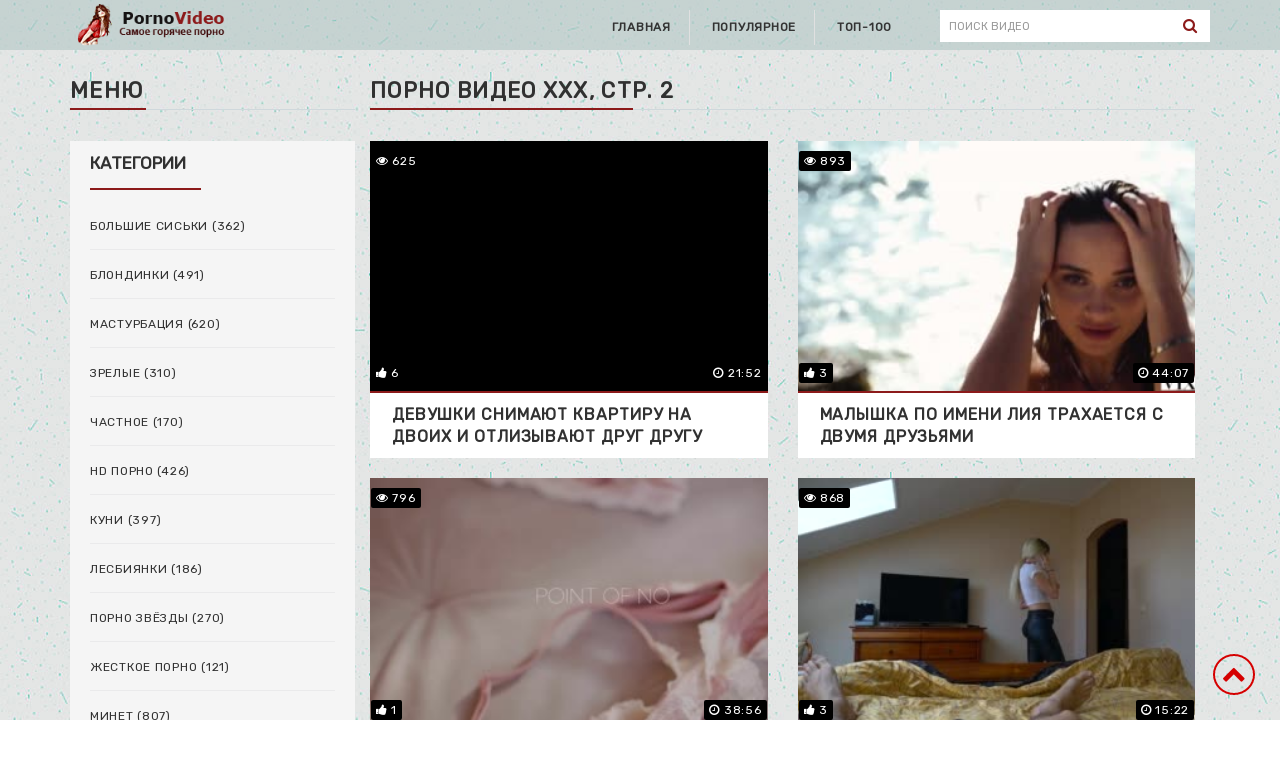

--- FILE ---
content_type: text/html; charset=UTF-8;
request_url: https://pornovideoxxx.info/page=2/
body_size: 6348
content:
<!DOCTYPE html>
<html lang="ru" prefix="og: http://ogp.me/ns#
              video: http://ogp.me/ns/video#
              ya: http://webmaster.yandex.ru/vocabularies/">

<head>
    <meta charset="utf-8">
    <meta http-equiv="X-UA-Compatible" content="IE=edge">
    <meta name="viewport" content="width=device-width, initial-scale=1">
    <title>Порно видео ХХХ, смотреть ролики бесплатно в HD - страница 2</title>
    <meta name="description" content="Самое качественное порно во всем РУНЕТЕ ждет вас на страницах нашего гигантского порно-портала. Более 70 категорий, бесплатный доступ, а так же HD качество всех порно роликов в купе с ежедневным обновлением превратят ваши рутинный день в лучшие дни года! На странице - 2">
    <meta name="keywords" content="порно, порно видео, порно онлайн, порно ролики, на странице - 2">     <!-- Yandex.Metrika counter -->
<script type="text/javascript" >
   (function(m,e,t,r,i,k,a){m[i]=m[i]||function(){(m[i].a=m[i].a||[]).push(arguments)};
   m[i].l=1*new Date();k=e.createElement(t),a=e.getElementsByTagName(t)[0],k.async=1,k.src=r,a.parentNode.insertBefore(k,a)})
   (window, document, "script", "https://mc.yandex.ru/metrika/tag.js", "ym");

   ym(60841528, "init", {
        clickmap:true,
        trackLinks:true,
        accurateTrackBounce:true,
        webvisor:true
   });
</script>
<noscript><div><img src="https://mc.yandex.ru/watch/60841528" style="position:absolute; left:-9999px;" alt="" /></div></noscript>
<!-- /Yandex.Metrika counter -->
<meta name="yandex-verification" content="e28a888d8e98a575" />
<meta name="yandex-verification" content="1998e25aac6b37c3" />
<meta name="google-site-verification" content="lG-5C2ge6Ds3nSK2ODeuGtA8PoBm2W9VVgOYUBIi53M" />
    <link rel="apple-touch-icon" sizes="57x57" href="/site12/favicons/apple-icon-57x57.png">
    <link rel="apple-touch-icon" sizes="60x60" href="/site12/favicons/apple-icon-60x60.png">
    <link rel="apple-touch-icon" sizes="72x72" href="/site12/favicons/apple-icon-72x72.png">
    <link rel="apple-touch-icon" sizes="76x76" href="/site12/favicons/apple-icon-76x76.png">
    <link rel="apple-touch-icon" sizes="114x114" href="/site12/favicons/apple-icon-114x114.png">
    <link rel="apple-touch-icon" sizes="120x120" href="/site12/favicons/apple-icon-120x120.png">
    <link rel="apple-touch-icon" sizes="144x144" href="/site12/favicons/apple-icon-144x144.png">
    <link rel="apple-touch-icon" sizes="152x152" href="/site12/favicons/apple-icon-152x152.png">
    <link rel="apple-touch-icon" sizes="180x180" href="/site12/favicons/apple-icon-180x180.png">
    <link rel="icon" type="image/png" sizes="192x192" href="/site12/favicons/android-icon-192x192.png">
    <link rel="icon" type="image/png" sizes="32x32" href="/site12/favicons/favicon-32x32.png">
    <link rel="icon" type="image/png" sizes="96x96" href="/site12/favicons/favicon-96x96.png">
    <link rel="icon" type="image/png" sizes="16x16" href="/site12/favicons/favicon-16x16.png">
    <link rel="manifest" href="/site12/favicons/manifest.json">
    <meta name="msapplication-TileColor" content="#ffffff">
    <meta name="msapplication-TileImage" content="/ms-icon-144x144.png">
    <meta name="theme-color" content="#ffffff">
    <link href="/site12/css/style.css?v=0833" rel="stylesheet">
    <link href="https://fonts.googleapis.com/css?family=Rubik" rel="stylesheet">
    <link href="https://maxcdn.bootstrapcdn.com/font-awesome/4.7.0/css/font-awesome.min.css" rel="stylesheet">
    <link rel="canonical" href="https://pornovideoxxx.info/"/>
</head>

<body>
    <div class="container-fluid">
        <div class="row">
            <header class="header">
                <div class="container">
                    <div class="header__logo hidden-xs hidden-sm">
                        <a href="/" class="link">
                            <img src="/site12/img/logo-4.jpg" alt="logotype">
                        </a>
                    </div>
                    <form class="header__search" action="/">
                        <input type="text" placeholder="ПОИСК ВИДЕО" name="q" value="">
                        <button type="submit"><i class="fa fa-search" aria-hidden="true"></i></button>
                    </form>
                    <nav class="header__nav">
                        <ul class="header__menu">
                            <li class="header__menu-item"><a href="/" class="link">главная</a></li>
                            <li class="header__menu-item"><a href="/popular/" class="link">популярное</a></li>
                            <li class="header__menu-item"><a href="/best/" class="link">топ-100</a></li>
                        </ul>
                        <div class="header__nav_button hidden-sm hidden-md hidden-lg">
                            <div class="menu-button">
                                <div class="top"></div>
                                <div class="mid"></div>
                                <div class="bot"></div>
                            </div>
                        </div>
                    </nav>
                                    </div>
            </header>
            <div class="container">
                <aside class="aside col-xs-12 col-md-3">
                    <div class="row">
                        <div class="aside__title hidden-xs hidden-sm">
                            <div>меню</div>
                            <span></span><span></span>
                        </div>
                        <div class="aside__categories">
                            <div class="aside__categories__title title">
                                <div>категории</div>
                                <span></span><span></span>
                                <div class="aside__categories_close hidden-md hidden-lg"></div>
                            </div>
                            <ul>
                                                                <li class="aside__categories__category">
                                    <a href="/bolshie-siski/" class="link">
                            Большие сиськи (<span>362</span>)
                        </a>
                                </li>
                                                                <li class="aside__categories__category">
                                    <a href="/blondinki/" class="link">
                            Блондинки (<span>491</span>)
                        </a>
                                </li>
                                                                <li class="aside__categories__category">
                                    <a href="/masturbaciya/" class="link">
                            Мастурбация (<span>620</span>)
                        </a>
                                </li>
                                                                <li class="aside__categories__category">
                                    <a href="/zrelye/" class="link">
                            Зрелые (<span>310</span>)
                        </a>
                                </li>
                                                                <li class="aside__categories__category">
                                    <a href="/chastnoe/" class="link">
                            Частное (<span>170</span>)
                        </a>
                                </li>
                                                                <li class="aside__categories__category">
                                    <a href="/hd-porno/" class="link">
                            HD порно (<span>426</span>)
                        </a>
                                </li>
                                                                <li class="aside__categories__category">
                                    <a href="/kuni/" class="link">
                            Куни (<span>397</span>)
                        </a>
                                </li>
                                                                <li class="aside__categories__category">
                                    <a href="/lesbiyanki/" class="link">
                            Лесбиянки (<span>186</span>)
                        </a>
                                </li>
                                                                <li class="aside__categories__category">
                                    <a href="/porno-zvezdy/" class="link">
                            Порно звёзды (<span>270</span>)
                        </a>
                                </li>
                                                                <li class="aside__categories__category">
                                    <a href="/jestkoe-porno/" class="link">
                            Жесткое порно (<span>121</span>)
                        </a>
                                </li>
                                                                <li class="aside__categories__category">
                                    <a href="/minet/" class="link">
                            Минет (<span>807</span>)
                        </a>
                                </li>
                                                                <li class="aside__categories__category">
                                    <a href="/molodenkie/" class="link">
                            Молоденькие (<span>388</span>)
                        </a>
                                </li>
                                                                <li class="aside__categories__category">
                                    <a href="/ryjie/" class="link">
                            Рыжие (<span>81</span>)
                        </a>
                                </li>
                                                                <li class="aside__categories__category">
                                    <a href="/bryunetki/" class="link">
                            Брюнетки (<span>660</span>)
                        </a>
                                </li>
                                                                <li class="aside__categories__category">
                                    <a href="/anal/" class="link">
                            Анал (<span>279</span>)
                        </a>
                                </li>
                                                                <li class="aside__categories__category">
                                    <a href="/sperma/" class="link">
                            Сперма (<span>800</span>)
                        </a>
                                </li>
                                                                <li class="aside__categories__category">
                                    <a href="/lyubitelskoe-porno/" class="link">
                            Любительское порно (<span>205</span>)
                        </a>
                                </li>
                                                                <li class="aside__categories__category">
                                    <a href="/spyashchie/" class="link">
                            Спящие (<span>17</span>)
                        </a>
                                </li>
                                                                <li class="aside__categories__category">
                                    <a href="/kasting/" class="link">
                            Кастинг (<span>67</span>)
                        </a>
                                </li>
                                                                <li class="aside__categories__category">
                                    <a href="/bolshoy-chlen/" class="link">
                            Большой член (<span>216</span>)
                        </a>
                                </li>
                                                                <li class="aside__categories__category">
                                    <a href="/na-ulice/" class="link">
                            На улице (<span>32</span>)
                        </a>
                                </li>
                                                                <li class="aside__categories__category">
                                    <a href="/chulki/" class="link">
                            Чулки (<span>240</span>)
                        </a>
                                </li>
                                                                <li class="aside__categories__category">
                                    <a href="/latinki/" class="link">
                            Латинки (<span>56</span>)
                        </a>
                                </li>
                                                                <li class="aside__categories__category">
                                    <a href="/aziatki/" class="link">
                            Азиатки (<span>90</span>)
                        </a>
                                </li>
                                                                <li class="aside__categories__category">
                                    <a href="/hudye/" class="link">
                            Худые (<span>149</span>)
                        </a>
                                </li>
                                                                <li class="aside__categories__category">
                                    <a href="/tolstye/" class="link">
                            Толстые (<span>72</span>)
                        </a>
                                </li>
                                                                <li class="aside__categories__category">
                                    <a href="/studenty/" class="link">
                            Студенты (<span>321</span>)
                        </a>
                                </li>
                                                                <li class="aside__categories__category">
                                    <a href="/negry/" class="link">
                            Негры (<span>62</span>)
                        </a>
                                </li>
                                                                <li class="aside__categories__category">
                                    <a href="/massaj/" class="link">
                            Массаж (<span>42</span>)
                        </a>
                                </li>
                                                                <li class="aside__categories__category">
                                    <a href="/mamy/" class="link">
                            Мамы (<span>69</span>)
                        </a>
                                </li>
                                                                <li class="aside__categories__category">
                                    <a href="/russkoe-porno/" class="link">
                            Русское порно (<span>49</span>)
                        </a>
                                </li>
                                                                <li class="aside__categories__category">
                                    <a href="/dvoynoe-proniknovenie/" class="link">
                            Двойное проникновение (<span>113</span>)
                        </a>
                                </li>
                                                                <li class="aside__categories__category">
                                    <a href="/orgii/" class="link">
                            Оргии (<span>45</span>)
                        </a>
                                </li>
                                                                <li class="aside__categories__category">
                                    <a href="/molodye/" class="link">
                            Молодые (<span>972</span>)
                        </a>
                                </li>
                                                                <li class="aside__categories__category">
                                    <a href="/nemeckoe-porno/" class="link">
                            Немецкое порно (<span>8</span>)
                        </a>
                                </li>
                                                                <li class="aside__categories__category">
                                    <a href="/yaponki/" class="link">
                            Японки (<span>33</span>)
                        </a>
                                </li>
                                                                <li class="aside__categories__category">
                                    <a href="/retro-porno/" class="link">
                            Ретро порно (<span>25</span>)
                        </a>
                                </li>
                                                                <li class="aside__categories__category">
                                    <a href="/pervyy-raz/" class="link">
                            Первый раз (<span>5</span>)
                        </a>
                                </li>
                                                                <li class="aside__categories__category">
                                    <a href="/bdsm/" class="link">
                            БДСМ (<span>57</span>)
                        </a>
                                </li>
                                                                <li class="aside__categories__category">
                                    <a href="/gruppovoe-porno/" class="link">
                            Групповое порно (<span>248</span>)
                        </a>
                                </li>
                                                                <li class="aside__categories__category">
                                    <a href="/volosatye/" class="link">
                            Волосатые (<span>136</span>)
                        </a>
                                </li>
                                                                <li class="aside__categories__category">
                                    <a href="/starushki/" class="link">
                            Старушки (<span>8</span>)
                        </a>
                                </li>
                                                                <li class="aside__categories__category">
                                    <a href="/skvirt/" class="link">
                            Сквирт (<span>62</span>)
                        </a>
                                </li>
                                                                <li class="aside__categories__category">
                                    <a href="/iznasilovanie/" class="link">
                            Изнасилование (<span>31</span>)
                        </a>
                                </li>
                                                                <li class="aside__categories__category">
                                    <a href="/svingery/" class="link">
                            Свингеры (<span>9</span>)
                        </a>
                                </li>
                                                                <li class="aside__categories__category">
                                    <a href="/francuzskoe-porno/" class="link">
                            Французское порно (<span>8</span>)
                        </a>
                                </li>
                                                                <li class="aside__categories__category">
                                    <a href="/pyanye/" class="link">
                            Пьяные (<span>11</span>)
                        </a>
                                </li>
                                                                <li class="aside__categories__category">
                                    <a href="/znamenitosti/" class="link">
                            Знаменитости (<span>117</span>)
                        </a>
                                </li>
                                                                <li class="aside__categories__category">
                                    <a href="/skrytaya-kamera/" class="link">
                            Скрытая камера (<span>31</span>)
                        </a>
                                </li>
                                                                <li class="aside__categories__category">
                                    <a href="/domashnee-porno/" class="link">
                            Домашнее порно (<span>129</span>)
                        </a>
                                </li>
                                                                <li class="aside__categories__category">
                                    <a href="/incest/" class="link">
                            Инцест (<span>82</span>)
                        </a>
                                </li>
                                                                <li class="aside__categories__category">
                                    <a href="/negrityanki/" class="link">
                            Негритянки (<span>35</span>)
                        </a>
                                </li>
                                                                <li class="aside__categories__category">
                                    <a href="/vebkamery/" class="link">
                            Вебкамеры (<span>55</span>)
                        </a>
                                </li>
                                                                <li class="aside__categories__category">
                                    <a href="/krupnym-planom/" class="link">
                            Крупным планом (<span>407</span>)
                        </a>
                                </li>
                                                                <li class="aside__categories__category">
                                    <a href="/orgazm/" class="link">
                            Оргазм (<span>167</span>)
                        </a>
                                </li>
                                                                <li class="aside__categories__category">
                                    <a href="/v-mashine/" class="link">
                            В машине (<span>24</span>)
                        </a>
                                </li>
                                                                <li class="aside__categories__category">
                                    <a href="/konchayut-vnutr/" class="link">
                            Кончают внутрь (<span>118</span>)
                        </a>
                                </li>
                                                                <li class="aside__categories__category">
                                    <a href="/horoshee-kachestvo/" class="link">
                            Хорошее качество (<span>216</span>)
                        </a>
                                </li>
                                                                <li class="aside__categories__category">
                                    <a href="/molodye-i-starye/" class="link">
                            Молодые и старые (<span>38</span>)
                        </a>
                                </li>
                                                                <li class="aside__categories__category">
                                    <a href="/podrugi/" class="link">
                            Подруги (<span>288</span>)
                        </a>
                                </li>
                                                                <li class="aside__categories__category">
                                    <a href="/kukold/" class="link">
                            Куколд (<span>30</span>)
                        </a>
                                </li>
                                                                <li class="aside__categories__category">
                                    <a href="/aktrisy/" class="link">
                            Актрисы (<span>175</span>)
                        </a>
                                </li>
                                                                <li class="aside__categories__category">
                                    <a href="/bolshaya-jopa/" class="link">
                            Большая жопа (<span>81</span>)
                        </a>
                                </li>
                                                                <li class="aside__categories__category">
                                    <a href="/dominirovanie/" class="link">
                            Доминирование (<span>110</span>)
                        </a>
                                </li>
                                                                <li class="aside__categories__category">
                                    <a href="/drochka/" class="link">
                            Дрочка (<span>562</span>)
                        </a>
                                </li>
                                                                <li class="aside__categories__category">
                                    <a href="/igrushki/" class="link">
                            Игрушки (<span>316</span>)
                        </a>
                                </li>
                                                                <li class="aside__categories__category">
                                    <a href="/vuayerizm/" class="link">
                            Вуайеризм (<span>30</span>)
                        </a>
                                </li>
                                                                <li class="aside__categories__category">
                                    <a href="/nijnee-bele/" class="link">
                            Нижнее белье (<span>483</span>)
                        </a>
                                </li>
                                                                <li class="aside__categories__category">
                                    <a href="/krasotki/" class="link">
                            Красотки (<span>557</span>)
                        </a>
                                </li>
                                                            </ul>
                        </div>
                                            </div>
                </aside>

<main class="main col-xs-12 col-md-9">
    <div class="main__title">
        <h1>Порно видео ХХХ, стр. 2</h1>
        <span></span><span></span>
    </div>
        <div class="row">
        <div class="main__video-wrap col-xs-6 col-sm-6">
    <div class="main__video">
        <a href="/devushki-snimayut-kvartiru-na-dvoih-i-otlizyvayut-drug-drugu/" title="Девушки снимают квартиру на двоих и отлизывают друг другу" class="link">
            <div class="main__video-img clip-preview">
                <img src="/small/232/2320576.mp4.jpg" alt="Девушки снимают квартиру на двоих и отлизывают друг другу" id="imgform182916" data-clip="2320576">
                <span></span>
            </div>
            <div class="main__video_block-view">
                <i class="fa fa-eye"></i>
                625
            </div>
            <div class="main__video_block-likes">
                <i class="fa fa-thumbs-up"></i> 6
            </div>
            <div class="main__video_block-time">
                <i class="fa fa-clock-o"></i> 21:52
            </div>
            <div class="main__video-text">
                <p>Девушки снимают квартиру на двоих и отлизывают друг другу</p>
            </div>
        </a>
    </div>
</div>
<div class="main__video-wrap col-xs-6 col-sm-6">
    <div class="main__video">
        <a href="/malyshka-po-imeni-liya-trahaetsya-s-dvumya-druzyami/" title="Малышка по имени Лия трахается с двумя друзьями" class="link">
            <div class="main__video-img clip-preview">
                <img src="/small/232/2320579.mp4.jpg" alt="Малышка по имени Лия трахается с двумя друзьями" id="imgform182917" data-clip="2320579">
                <span></span>
            </div>
            <div class="main__video_block-view">
                <i class="fa fa-eye"></i>
                893
            </div>
            <div class="main__video_block-likes">
                <i class="fa fa-thumbs-up"></i> 3
            </div>
            <div class="main__video_block-time">
                <i class="fa fa-clock-o"></i> 44:07
            </div>
            <div class="main__video-text">
                <p>Малышка по имени Лия трахается с двумя друзьями</p>
            </div>
        </a>
    </div>
</div>
<div class="main__video-wrap col-xs-6 col-sm-6">
    <div class="main__video">
        <a href="/paren-smachno-ottrahal-dvuh-nejnyh-podrujek/" title="Парень смачно оттрахал двух нежных подружек" class="link">
            <div class="main__video-img clip-preview">
                <img src="/small/232/2320580.mp4.jpg" alt="Парень смачно оттрахал двух нежных подружек" id="imgform182920" data-clip="2320580">
                <span></span>
            </div>
            <div class="main__video_block-view">
                <i class="fa fa-eye"></i>
                796
            </div>
            <div class="main__video_block-likes">
                <i class="fa fa-thumbs-up"></i> 1
            </div>
            <div class="main__video_block-time">
                <i class="fa fa-clock-o"></i> 38:56
            </div>
            <div class="main__video-text">
                <p>Парень смачно оттрахал двух нежных подружек</p>
            </div>
        </a>
    </div>
</div>
<div class="main__video-wrap col-xs-6 col-sm-6">
    <div class="main__video">
        <a href="/goryachaya-blondinka-reshila-snyat-stress-minetom/" title="Горячая блондинка решила снять стресс минетом " class="link">
            <div class="main__video-img clip-preview">
                <img src="/small/232/2320581.mp4.jpg" alt="Горячая блондинка решила снять стресс минетом " id="imgform182922" data-clip="2320581">
                <span></span>
            </div>
            <div class="main__video_block-view">
                <i class="fa fa-eye"></i>
                868
            </div>
            <div class="main__video_block-likes">
                <i class="fa fa-thumbs-up"></i> 3
            </div>
            <div class="main__video_block-time">
                <i class="fa fa-clock-o"></i> 15:22
            </div>
            <div class="main__video-text">
                <p>Горячая блондинка решила снять стресс минетом </p>
            </div>
        </a>
    </div>
</div>
<div class="main__video-wrap col-xs-6 col-sm-6">
    <div class="main__video">
        <a href="/v-uzkuyu-kisku-stroynoy-devushki-vhodit-bolshoy-chlen/" title="В узкую киску стройной девушки входит большой член" class="link">
            <div class="main__video-img clip-preview">
                <img src="/small/231/2311104.mp4.jpg" alt="В узкую киску стройной девушки входит большой член" id="imgform182784" data-clip="2311104">
                <span></span>
            </div>
            <div class="main__video_block-view">
                <i class="fa fa-eye"></i>
                1257
            </div>
            <div class="main__video_block-likes">
                <i class="fa fa-thumbs-up"></i> 3
            </div>
            <div class="main__video_block-time">
                <i class="fa fa-clock-o"></i> 00:05:25
            </div>
            <div class="main__video-text">
                <p>В узкую киску стройной девушки входит большой член</p>
            </div>
        </a>
    </div>
</div>
<div class="main__video-wrap col-xs-6 col-sm-6">
    <div class="main__video">
        <a href="/ryjevolosaya-bestiya-masturbiruet-i-burno-skvirtuet/" title="Рыжеволосая бестия мастурбирует и бурно сквиртует" class="link">
            <div class="main__video-img clip-preview">
                <img src="/small/231/2311103.mp4.jpg" alt="Рыжеволосая бестия мастурбирует и бурно сквиртует" id="imgform182785" data-clip="2311103">
                <span></span>
            </div>
            <div class="main__video_block-view">
                <i class="fa fa-eye"></i>
                784
            </div>
            <div class="main__video_block-likes">
                <i class="fa fa-thumbs-up"></i> 0
            </div>
            <div class="main__video_block-time">
                <i class="fa fa-clock-o"></i> 00:10:18
            </div>
            <div class="main__video-text">
                <p>Рыжеволосая бестия мастурбирует и бурно сквиртует</p>
            </div>
        </a>
    </div>
</div>
<div class="main__video-wrap col-xs-6 col-sm-6">
    <div class="main__video">
        <a href="/devka-v-kojanyh-remeshkah-prygaet-na-chlene-i-poluchaet-spermu-vnutr/" title="Девка в кожаных ремешках, прыгает на члене и получает сперму внутрь" class="link">
            <div class="main__video-img clip-preview">
                <img src="/small/231/2311100.mp4.jpg" alt="Девка в кожаных ремешках, прыгает на члене и получает сперму внутрь" id="imgform182794" data-clip="2311100">
                <span></span>
            </div>
            <div class="main__video_block-view">
                <i class="fa fa-eye"></i>
                564
            </div>
            <div class="main__video_block-likes">
                <i class="fa fa-thumbs-up"></i> 0
            </div>
            <div class="main__video_block-time">
                <i class="fa fa-clock-o"></i> 00:09:10
            </div>
            <div class="main__video-text">
                <p>Девка в кожаных ремешках, прыгает на члене и получает сперму внутрь</p>
            </div>
        </a>
    </div>
</div>
<div class="main__video-wrap col-xs-6 col-sm-6">
    <div class="main__video">
        <a href="/paren-ottrahal-molodenkuyu-shtuchku-vo-vse-dyrki/" title="Парень оттрахал молоденькую штучку во все дырки" class="link">
            <div class="main__video-img clip-preview">
                <img src="/small/231/2311102.mp4.jpg" alt="Парень оттрахал молоденькую штучку во все дырки" id="imgform182781" data-clip="2311102">
                <span></span>
            </div>
            <div class="main__video_block-view">
                <i class="fa fa-eye"></i>
                1205
            </div>
            <div class="main__video_block-likes">
                <i class="fa fa-thumbs-up"></i> 3
            </div>
            <div class="main__video_block-time">
                <i class="fa fa-clock-o"></i> 00:09:00
            </div>
            <div class="main__video-text">
                <p>Парень оттрахал молоденькую штучку во все дырки</p>
            </div>
        </a>
    </div>
</div>
<div class="main__video-wrap col-xs-6 col-sm-6">
    <div class="main__video">
        <a href="/paren-snimaet-na-kameru-telefona-kak-emu-soset-potryasnaya-blonda/" title="Парень снимает на камеру телефона, как ему сосёт потрясная блонда" class="link">
            <div class="main__video-img clip-preview">
                <img src="/small/231/2311094.mp4.jpg" alt="Парень снимает на камеру телефона, как ему сосёт потрясная блонда" id="imgform182782" data-clip="2311094">
                <span></span>
            </div>
            <div class="main__video_block-view">
                <i class="fa fa-eye"></i>
                696
            </div>
            <div class="main__video_block-likes">
                <i class="fa fa-thumbs-up"></i> 0
            </div>
            <div class="main__video_block-time">
                <i class="fa fa-clock-o"></i> 00:11:37
            </div>
            <div class="main__video-text">
                <p>Парень снимает на камеру телефона, как ему сосёт потрясная блонда</p>
            </div>
        </a>
    </div>
</div>
<div class="main__video-wrap col-xs-6 col-sm-6">
    <div class="main__video">
        <a href="/zasadil-bolshoy-chlen-v-volosatuyu-kisku-vzrosloy-jenshchiny/" title="Засадил большой член в волосатую киску взрослой женщины" class="link">
            <div class="main__video-img clip-preview">
                <img src="/small/231/2310985.mp4.jpg" alt="Засадил большой член в волосатую киску взрослой женщины" id="imgform182672" data-clip="2310985">
                <span></span>
            </div>
            <div class="main__video_block-view">
                <i class="fa fa-eye"></i>
                1376
            </div>
            <div class="main__video_block-likes">
                <i class="fa fa-thumbs-up"></i> 0
            </div>
            <div class="main__video_block-time">
                <i class="fa fa-clock-o"></i> 00:08:55
            </div>
            <div class="main__video-text">
                <p>Засадил большой член в волосатую киску взрослой женщины</p>
            </div>
        </a>
    </div>
</div>
<div class="main__video-wrap col-xs-6 col-sm-6">
    <div class="main__video">
        <a href="/blondinka-snyala-s-parnya-shortiki-i-sosnula-ego-chlen/" title="Блондинка сняла с парня шортики и соснула его член " class="link">
            <div class="main__video-img clip-preview">
                <img src="/small/231/2310986.mp4.jpg" alt="Блондинка сняла с парня шортики и соснула его член " id="imgform182673" data-clip="2310986">
                <span></span>
            </div>
            <div class="main__video_block-view">
                <i class="fa fa-eye"></i>
                851
            </div>
            <div class="main__video_block-likes">
                <i class="fa fa-thumbs-up"></i> 5
            </div>
            <div class="main__video_block-time">
                <i class="fa fa-clock-o"></i> 00:07:41
            </div>
            <div class="main__video-text">
                <p>Блондинка сняла с парня шортики и соснула его член </p>
            </div>
        </a>
    </div>
</div>
<div class="main__video-wrap col-xs-6 col-sm-6">
    <div class="main__video">
        <a href="/trahaet-svoyu-seksualnuyu-podrujku-i-konchaet-na-kisku/" title="Трахает свою сексуальную подружку и кончает на киску " class="link">
            <div class="main__video-img clip-preview">
                <img src="/small/231/2310989.mp4.jpg" alt="Трахает свою сексуальную подружку и кончает на киску " id="imgform182676" data-clip="2310989">
                <span></span>
            </div>
            <div class="main__video_block-view">
                <i class="fa fa-eye"></i>
                2153
            </div>
            <div class="main__video_block-likes">
                <i class="fa fa-thumbs-up"></i> 4
            </div>
            <div class="main__video_block-time">
                <i class="fa fa-clock-o"></i> 00:09:52
            </div>
            <div class="main__video-text">
                <p>Трахает свою сексуальную подружку и кончает на киску </p>
            </div>
        </a>
    </div>
</div>
<div class="main__video-wrap col-xs-6 col-sm-6">
    <div class="main__video">
        <a href="/femdom-so-stroynoy-razvratnoy-suchkoy-v-latekse/" title="Фемдом со стройной развратной сучкой в латексе" class="link">
            <div class="main__video-img clip-preview">
                <img src="/small/231/2310990.mp4.jpg" alt="Фемдом со стройной развратной сучкой в латексе" id="imgform182677" data-clip="2310990">
                <span></span>
            </div>
            <div class="main__video_block-view">
                <i class="fa fa-eye"></i>
                700
            </div>
            <div class="main__video_block-likes">
                <i class="fa fa-thumbs-up"></i> 2
            </div>
            <div class="main__video_block-time">
                <i class="fa fa-clock-o"></i> 00:07:05
            </div>
            <div class="main__video-text">
                <p>Фемдом со стройной развратной сучкой в латексе</p>
            </div>
        </a>
    </div>
</div>
<div class="main__video-wrap col-xs-6 col-sm-6">
    <div class="main__video">
        <a href="/moy-lyubimyy-dildo-opyat-vyruchaet-ot-nedotraha/" title="Мой любимый дилдо опять выручает от недотраха" class="link">
            <div class="main__video-img clip-preview">
                <img src="/small/231/2310991.mp4.jpg" alt="Мой любимый дилдо опять выручает от недотраха" id="imgform182679" data-clip="2310991">
                <span></span>
            </div>
            <div class="main__video_block-view">
                <i class="fa fa-eye"></i>
                774
            </div>
            <div class="main__video_block-likes">
                <i class="fa fa-thumbs-up"></i> 3
            </div>
            <div class="main__video_block-time">
                <i class="fa fa-clock-o"></i> 00:10:16
            </div>
            <div class="main__video-text">
                <p>Мой любимый дилдо опять выручает от недотраха</p>
            </div>
        </a>
    </div>
</div>
<div class="main__video-wrap col-xs-6 col-sm-6">
    <div class="main__video">
        <a href="/pacan-trahaet-zreluyu-fizruchku-v-razdevalke/" title="Пацан трахает зрелую физручку в раздевалке" class="link">
            <div class="main__video-img clip-preview">
                <img src="/small/231/2310576.mp4.jpg" alt="Пацан трахает зрелую физручку в раздевалке" id="imgform182563" data-clip="2310576">
                <span></span>
            </div>
            <div class="main__video_block-view">
                <i class="fa fa-eye"></i>
                1141
            </div>
            <div class="main__video_block-likes">
                <i class="fa fa-thumbs-up"></i> 2
            </div>
            <div class="main__video_block-time">
                <i class="fa fa-clock-o"></i> 00:25:50
            </div>
            <div class="main__video-text">
                <p>Пацан трахает зрелую физручку в раздевалке</p>
            </div>
        </a>
    </div>
</div>
<div class="main__video-wrap col-xs-6 col-sm-6">
    <div class="main__video">
        <a href="/parnisha-ottrahal-gornichnuyu-i-dvuh-seksapilnyh-podrujek/" title="Парниша оттрахал горничную и двух сексапильных подружек" class="link">
            <div class="main__video-img clip-preview">
                <img src="/small/231/2310580.mp4.jpg" alt="Парниша оттрахал горничную и двух сексапильных подружек" id="imgform182564" data-clip="2310580">
                <span></span>
            </div>
            <div class="main__video_block-view">
                <i class="fa fa-eye"></i>
                1195
            </div>
            <div class="main__video_block-likes">
                <i class="fa fa-thumbs-up"></i> 1
            </div>
            <div class="main__video_block-time">
                <i class="fa fa-clock-o"></i> 00:07:23
            </div>
            <div class="main__video-text">
                <p>Парниша оттрахал горничную и двух сексапильных подружек</p>
            </div>
        </a>
    </div>
</div>
    </div>
        <div class="row">
        <nav aria-label="navigation" class="pagination-nav">
            <div class="box-paginations">
                <ul class="pagination">
                    <li class="page-item-pre"><a href="/page=1/" class="page-link" title="перейти назад"><i class="fa fa-arrow-left"></i></a></li>                                                            <li class="page-item"><a href="/" class="page-link" title="стр.1">1</a></li>
                                                                                <li class="page-item active"><span class="page-link">2</span></li>
                                                                                <li class="page-item"><a href="/page=3/" class="page-link" title="стр.3">3</a></li>
                                                                                <li class="page-item"><a href="/page=4/" class="page-link" title="стр.4">4</a></li>
                                                                                <li class="page-item"><a href="/page=5/" class="page-link" title="стр.5">5</a></li>
                                                            <li class="page-item-fol"><a href="/page=3/" class="page-link" title="перейти далее"><i class="fa fa-arrow-right"></i></a></li>                </ul>
            </div>
        </nav>
    </div>
        </main>
</div>        <div class="footer col-xs-12">
                <div class="container">
                    <div class="footer__text">
                        <a href="/">
                            <img src="/site12/img/logo-4.jpg" alt="logotype">
                        </a>
                        <div class="footer__copyright">2026 pornovideoxxx.info</div>
                        <div class="ya-share2" data-services="vkontakte,facebook,odnoklassniki,twitter,telegram"></div>
                    </div>
                </div>    
                <div class="scrollToTop">
                    <i class="fa fa-chevron-up" aria-hidden="true"></i>
                </div>
            </div>
        </div>
    </div>
</div>



<script src="https://code.jquery.com/jquery-3.1.1.min.js"></script>
<script src='/site12/js/main.js?v=0833'></script>
    <script src='/scripts/clipPreview.js?v=0833' type='text/javascript'></script>
    <script src='/scripts/filter.js?v=0833' type='text/javascript'></script>
    <script src='/scripts/imageChange.js?v=0833' type='text/javascript'></script>
    <script src='/scripts/jquery-3.5.1.min.js?v=0833' type='text/javascript'></script>
    <script src='/scripts/like.js?v=0833' type='text/javascript'></script>
    <script src='/scripts/scrollUp.js?v=0833' type='text/javascript'></script>
<script src="https://yastatic.net/es5-shims/0.0.2/es5-shims.min.js"></script>
<script src="https://yastatic.net/share2/share.js"></script>
<script defer src="https://static.cloudflareinsights.com/beacon.min.js/vcd15cbe7772f49c399c6a5babf22c1241717689176015" integrity="sha512-ZpsOmlRQV6y907TI0dKBHq9Md29nnaEIPlkf84rnaERnq6zvWvPUqr2ft8M1aS28oN72PdrCzSjY4U6VaAw1EQ==" data-cf-beacon='{"version":"2024.11.0","token":"00dcb78da9cf4d37b106d2a73ddcbc91","r":1,"server_timing":{"name":{"cfCacheStatus":true,"cfEdge":true,"cfExtPri":true,"cfL4":true,"cfOrigin":true,"cfSpeedBrain":true},"location_startswith":null}}' crossorigin="anonymous"></script>
</body>
</html>


--- FILE ---
content_type: text/css
request_url: https://pornovideoxxx.info/site12/css/style.css?v=0833
body_size: 9630
content:
@charset "UTF-8";

/* base */
html,
body,
div,
span,
applet,
object,
iframe,
h1,
h2,
h3,
h4,
h5,
h6,
p,
blockquote,
pre,
a,
abbr,
acronym,
address,
big,
cite,
code,
del,
dfn,
em,
img,
ins,
kbd,
q,
s,
samp,
small,
strike,
strong,
sub,
sup,
tt,
var,
b,
u,
i,
center,
dl,
dt,
dd,
ol,
ul,
li,
fieldset,
form,
label,
legend,
table,
caption,
tbody,
tfoot,
thead,
tr,
th,
td,
article,
aside,
canvas,
details,
embed,
figure,
figcaption,
footer,
header,
hgroup,
menu,
nav,
output,
ruby,
section,
summary,
time,
mark,
audio,
video {
	margin: 0;
	padding: 0;
	border: 0;
	font: inherit;
	font-size: 100%;
	vertical-align: baseline;
}

html {
	line-height: 1;
}

.scrollToTop {
	position: fixed;
	right: 25px;
	bottom: 25px;
	z-index: 55;
	padding: 5px 7px;
	cursor: pointer;
	border-radius: 50%;
	border: 2px solid #d50000;
}

.scrollToTop i {
	font-size: 24px;
	color: #d50000;
}

/*.clip-preview {
	position:relative;
	display: block;
}
.clip-preview video {
	width: 100%;
}
*/
.clip-preview:after {
	position: absolute;
	bottom: 0%;
	left: 0;
	width: 0;
	height: 4px;
	background: #8c1a1a;
	display: block;
	content: '';
	top: 0;
}

.clip-preview:hover:after {
	transition: width 2s ease-in-out;
	width: 100%;
}

ol,
ul {
	list-style: none;
}

.re_linking {
	position: relative;
	display: inline-block;
	vertical-align: top;
	margin-top: 29px;
}

.re_linking_2>p {
	font-family: 'Roboto Slab', serif;
	font-weight: bold;
	color: #313131;
	text-transform: uppercase;
	line-height: 1;
	letter-spacing: 0.06em;
	font-size: 22px;
	margin-bottom: 17px;
}

.re_linking_2 {
	margin-bottom: 10px;
}

.re_linking_2>a>img {
	width: 100%;
}


.re_linking a {
	margin-top: -10px;
	padding-left: 10px;
	text-decoration: none;
	outline: none;
	color: #010103;
	display: inline-block;
	position: relative;
	border: 1px solid;
	border-image: linear-gradient(180deg, #ff3000, #ed0200, #ff096c, #d50082);
	border-image-slice: 1;
	overflow: hidden;
	letter-spacing: 2px;
	transition: .8s cubic-bezier(.165, .84, .44, 1);
	padding-right: 10px;
	padding-top: 10px;
	padding-bottom: 10px;
}

.re_linking a:before {
	content: "";
	position: absolute;
	left: 0;
	top: 0;
	height: 0;
	width: 100%;
	z-index: -1;
	color: white;
	background: linear-gradient(180deg, #ff3000, #ed0200, #ff096c, #d50082);
	transition: .8s cubic-bezier(.165, .84, .44, 1);
}

.re_linking a:hover {
	background: rgba(255, 255, 255, 0);
}

.re_linking a:hover:before {
	bottom: 0%;
	top: auto;
	height: 100%;
}

table {
	border-collapse: collapse;
	border-spacing: 0;
}

caption,
th,
td {
	text-align: left;
	font-weight: normal;
	vertical-align: middle;
}

q,
blockquote {
	quotes: none;
}

q:before,
q:after,
blockquote:before,
blockquote:after {
	content: "";
	content: none;
}

a img {
	border: none;
}

elements-of-type(html5-block) {
	display: block;
}

body,
html {
	color: #000;
	background-image: url(../img/bg-5.jpg);
	background-repeat: repeat;
}

div {
	position: relative;
}

/*!
 * Bootstrap v3.3.1 (http://getbootstrap.com)
 * Copyright 2011-2014 Twitter, Inc.
 * Licensed under MIT (https://github.com/twbs/bootstrap/blob/master/LICENSE)
 */
/*!
 * Generated using the Bootstrap Customizer (http://getbootstrap.com/customize/?id=386c1c225836e5ea6820)
 * Config saved to config.json and https://gist.github.com/386c1c225836e5ea6820
 */
/*! normalize.css v3.0.2 | MIT License | git.io/normalize */
html {
	font-family: 'Rubik', sans-serif;
	-ms-text-size-adjust: 100%;
	-webkit-text-size-adjust: 100%;
}

body {
	margin: 0;
}

article,
aside,
details,
figcaption,
figure,
footer,
header,
hgroup,
main,
menu,
nav,
section,
summary {
	display: block;
}

audio,
canvas,
progress,
video {
	display: inline-block;
	vertical-align: baseline;
}

audio:not([controls]) {
	display: none;
	height: 0;
}

[hidden],
template {
	display: none;
}

a {
	background-color: transparent;
}

a:active,
a:hover {
	outline: 0;
}

abbr[title] {
	border-bottom: 1px dotted;
}

b,
strong {
	font-weight: bold;
}

dfn {
	font-style: italic;
}

h1 {
	font-size: 2em;
	margin: 0.67em 0;
}

h2 {
	font-size: 24px;
}

mark {
	background: #ff0;
	color: #000;
}

small {
	font-size: 80%;
}

sub,
sup {
	font-size: 75%;
	line-height: 0;
	position: relative;
	vertical-align: baseline;
}

sup {
	top: -0.5em;
}

sub {
	bottom: -0.25em;
}

img {
	border: 0;
}

svg:not(:root) {
	overflow: hidden;
}

figure {
	margin: 1em 40px;
}

hr {
	-moz-box-sizing: content-box;
	-webkit-box-sizing: content-box;
	box-sizing: content-box;
	height: 0;
}

pre {
	overflow: auto;
}

code,
kbd,
pre,
samp {
	font-family: monospace, monospace;
	font-size: 1em;
}

button,
input,
optgroup,
select,
textarea {
	color: inherit;
	font: inherit;
	margin: 0;
}

button {
	overflow: visible;
}

button,
select {
	text-transform: none;
}

button,
html input[type="button"],
input[type="reset"],
input[type="submit"] {
	-webkit-appearance: button;
	cursor: pointer;
}

button[disabled],
html input[disabled] {
	cursor: default;
}

button::-moz-focus-inner,
input::-moz-focus-inner {
	border: 0;
	padding: 0;
}

input {
	line-height: normal;
}

input[type="checkbox"],
input[type="radio"] {
	-webkit-box-sizing: border-box;
	-moz-box-sizing: border-box;
	box-sizing: border-box;
	padding: 0;
}

input[type="number"]::-webkit-inner-spin-button,
input[type="number"]::-webkit-outer-spin-button {
	height: auto;
}

input[type="search"] {
	-webkit-appearance: textfield;
	-moz-box-sizing: content-box;
	-webkit-box-sizing: content-box;
	box-sizing: content-box;
}

input[type="search"]::-webkit-search-cancel-button,
input[type="search"]::-webkit-search-decoration {
	-webkit-appearance: none;
}

fieldset {
	border: 1px solid #c0c0c0;
	margin: 0 2px;
	padding: 0.35em 0.625em 0.75em;
}

legend {
	border: 0;
	padding: 0;
}

textarea {
	overflow: auto;
}

optgroup {
	font-weight: bold;
}

table {
	border-collapse: collapse;
	border-spacing: 0;
}

td,
th {
	padding: 0;
}

* {
	-webkit-box-sizing: border-box;
	-moz-box-sizing: border-box;
	box-sizing: border-box;
}

*:before,
*:after {
	-webkit-box-sizing: border-box;
	-moz-box-sizing: border-box;
	box-sizing: border-box;
}

html {
	font-size: 10px;
	-webkit-tap-highlight-color: transparent;
}

body {
	font-family: 'Rubik', sans-serif;
	line-height: 1.42857143;
	color: #333;
	background-color: #fff;
}

input,
button,
select,
textarea {
	font-family: inherit;
	font-size: inherit;
	line-height: inherit;
}

a {
	color: #337ab7;
	text-decoration: none;
}

a:focus {
	outline: thin dotted;
	outline: 5px auto -webkit-focus-ring-color;
	outline-offset: -2px;
}

figure {
	margin: 0;
}

img {
	vertical-align: middle;
}

.img-responsive {
	display: block;
	max-width: 100%;
	height: auto;
}

.img-rounded {
	border-radius: 6px;
}

.img-thumbnail {
	padding: 4px;
	line-height: 1.42857143;
	background-color: #fff;
	border: 1px solid #ddd;
	border-radius: 4px;
	-webkit-transition: all .2s ease-in-out;
	-o-transition: all .2s ease-in-out;
	transition: all .2s ease-in-out;
	display: inline-block;
	max-width: 100%;
	height: auto;
}

.img-circle {
	border-radius: 50%;
}

hr {
	margin-top: 20px;
	margin-bottom: 20px;
	border: 0;
	border-top: 1px solid #eee;
}

.sr-only {
	position: absolute;
	width: 1px;
	height: 1px;
	margin: -1px;
	padding: 0;
	overflow: hidden;
	clip: rect(0, 0, 0, 0);
	border: 0;
}

.sr-only-focusable:active,
.sr-only-focusable:focus {
	position: static;
	width: auto;
	height: auto;
	margin: 0;
	overflow: visible;
	clip: auto;
}

.container {
	margin-right: auto;
	margin-left: auto;
	padding-left: 15px;
	padding-right: 15px;
}

@media (min-width: 768px) {
	.container {
		width: 750px;
	}
}

@media (min-width: 992px) {
	.container {
		width: 970px;
	}
}

@media (min-width: 1200px) {
	.container {
		width: 1170px;
	}
}

.container-fluid {
	margin-right: auto;
	margin-left: auto;
	padding-left: 15px;
	padding-right: 15px;
}

.row {
	margin-left: -15px;
	margin-right: -15px;
}

.col-xs-1,
.col-sm-1,
.col-md-1,
.col-lg-1,
.col-xs-2,
.col-sm-2,
.col-md-2,
.col-lg-2,
.col-xs-3,
.col-sm-3,
.col-md-3,
.col-lg-3,
.col-xs-4,
.col-sm-4,
.col-md-4,
.col-lg-4,
.col-xs-5,
.col-sm-5,
.col-md-5,
.col-lg-5,
.col-xs-6,
.col-sm-6,
.col-md-6,
.col-lg-6,
.col-xs-7,
.col-sm-7,
.col-md-7,
.col-lg-7,
.col-xs-8,
.col-sm-8,
.col-md-8,
.col-lg-8,
.col-xs-9,
.col-sm-9,
.col-md-9,
.col-lg-9,
.col-xs-10,
.col-sm-10,
.col-md-10,
.col-lg-10,
.col-xs-11,
.col-sm-11,
.col-md-11,
.col-lg-11,
.col-xs-12,
.col-sm-12,
.col-md-12,
.col-lg-12 {
	position: relative;
	min-height: 1px;
	padding-left: 15px;
	padding-right: 15px;
}

.col-xs-1,
.col-xs-2,
.col-xs-3,
.col-xs-4,
.col-xs-5,
.col-xs-6,
.col-xs-7,
.col-xs-8,
.col-xs-9,
.col-xs-10,
.col-xs-11,
.col-xs-12 {
	float: left;
}

.col-xs-12 {
	width: 100%;
}

.col-xs-11 {
	width: 91.66666667%;
}

.col-xs-10 {
	width: 83.33333333%;
}

.col-xs-9 {
	width: 75%;
}

.col-xs-8 {
	width: 66.66666667%;
}

.col-xs-7 {
	width: 58.33333333%;
}

.col-xs-6 {
	width: 50%;
}

.col-xs-5 {
	width: 41.66666667%;
}

.col-xs-4 {
	width: 33.33333333%;
}

.col-xs-3 {
	width: 25%;
}

.col-xs-2 {
	width: 16.66666667%;
}

.col-xs-1 {
	width: 8.33333333%;
}

.col-xs-pull-12 {
	right: 100%;
}

.col-xs-pull-11 {
	right: 91.66666667%;
}

.col-xs-pull-10 {
	right: 83.33333333%;
}

.col-xs-pull-9 {
	right: 75%;
}

.col-xs-pull-8 {
	right: 66.66666667%;
}

.col-xs-pull-7 {
	right: 58.33333333%;
}

.col-xs-pull-6 {
	right: 50%;
}

.col-xs-pull-5 {
	right: 41.66666667%;
}

.col-xs-pull-4 {
	right: 33.33333333%;
}

.col-xs-pull-3 {
	right: 25%;
}

.col-xs-pull-2 {
	right: 16.66666667%;
}

.col-xs-pull-1 {
	right: 8.33333333%;
}

.col-xs-pull-0 {
	right: auto;
}

.col-xs-push-12 {
	left: 100%;
}

.col-xs-push-11 {
	left: 91.66666667%;
}

.col-xs-push-10 {
	left: 83.33333333%;
}

.col-xs-push-9 {
	left: 75%;
}

.col-xs-push-8 {
	left: 66.66666667%;
}

.col-xs-push-7 {
	left: 58.33333333%;
}

.col-xs-push-6 {
	left: 50%;
}

.col-xs-push-5 {
	left: 41.66666667%;
}

.col-xs-push-4 {
	left: 33.33333333%;
}

.col-xs-push-3 {
	left: 25%;
}

.col-xs-push-2 {
	left: 16.66666667%;
}

.col-xs-push-1 {
	left: 8.33333333%;
}

.col-xs-push-0 {
	left: auto;
}

.col-xs-offset-12 {
	margin-left: 100%;
}

.col-xs-offset-11 {
	margin-left: 91.66666667%;
}

.col-xs-offset-10 {
	margin-left: 83.33333333%;
}

.col-xs-offset-9 {
	margin-left: 75%;
}

.col-xs-offset-8 {
	margin-left: 66.66666667%;
}

.col-xs-offset-7 {
	margin-left: 58.33333333%;
}

.col-xs-offset-6 {
	margin-left: 50%;
}

.col-xs-offset-5 {
	margin-left: 41.66666667%;
}

.col-xs-offset-4 {
	margin-left: 33.33333333%;
}

.col-xs-offset-3 {
	margin-left: 25%;
}

.col-xs-offset-2 {
	margin-left: 16.66666667%;
}

.col-xs-offset-1 {
	margin-left: 8.33333333%;
}

.col-xs-offset-0 {
	margin-left: 0;
}

@media (min-width: 768px) {

	.col-sm-1,
	.col-sm-2,
	.col-sm-3,
	.col-sm-4,
	.col-sm-5,
	.col-sm-6,
	.col-sm-7,
	.col-sm-8,
	.col-sm-9,
	.col-sm-10,
	.col-sm-11,
	.col-sm-12 {
		float: left;
	}

	.col-sm-12 {
		width: 100%;
	}

	.col-sm-11 {
		width: 91.66666667%;
	}

	.col-sm-10 {
		width: 83.33333333%;
	}

	.col-sm-9 {
		width: 75%;
	}

	.col-sm-8 {
		width: 66.66666667%;
	}

	.col-sm-7 {
		width: 58.33333333%;
	}

	.col-sm-6 {
		width: 50%;
	}

	.col-sm-5 {
		width: 41.66666667%;
	}

	.col-sm-4 {
		width: 33.33333333%;
	}

	.col-sm-3 {
		width: 25%;
	}

	.col-sm-2 {
		width: 16.66666667%;
	}

	.col-sm-1 {
		width: 8.33333333%;
	}

	.col-sm-pull-12 {
		right: 100%;
	}

	.col-sm-pull-11 {
		right: 91.66666667%;
	}

	.col-sm-pull-10 {
		right: 83.33333333%;
	}

	.col-sm-pull-9 {
		right: 75%;
	}

	.col-sm-pull-8 {
		right: 66.66666667%;
	}

	.col-sm-pull-7 {
		right: 58.33333333%;
	}

	.col-sm-pull-6 {
		right: 50%;
	}

	.col-sm-pull-5 {
		right: 41.66666667%;
	}

	.col-sm-pull-4 {
		right: 33.33333333%;
	}

	.col-sm-pull-3 {
		right: 25%;
	}

	.col-sm-pull-2 {
		right: 16.66666667%;
	}

	.col-sm-pull-1 {
		right: 8.33333333%;
	}

	.col-sm-pull-0 {
		right: auto;
	}

	.col-sm-push-12 {
		left: 100%;
	}

	.col-sm-push-11 {
		left: 91.66666667%;
	}

	.col-sm-push-10 {
		left: 83.33333333%;
	}

	.col-sm-push-9 {
		left: 75%;
	}

	.col-sm-push-8 {
		left: 66.66666667%;
	}

	.col-sm-push-7 {
		left: 58.33333333%;
	}

	.col-sm-push-6 {
		left: 50%;
	}

	.col-sm-push-5 {
		left: 41.66666667%;
	}

	.col-sm-push-4 {
		left: 33.33333333%;
	}

	.col-sm-push-3 {
		left: 25%;
	}

	.col-sm-push-2 {
		left: 16.66666667%;
	}

	.col-sm-push-1 {
		left: 8.33333333%;
	}

	.col-sm-push-0 {
		left: auto;
	}

	.col-sm-offset-12 {
		margin-left: 100%;
	}

	.col-sm-offset-11 {
		margin-left: 91.66666667%;
	}

	.col-sm-offset-10 {
		margin-left: 83.33333333%;
	}

	.col-sm-offset-9 {
		margin-left: 75%;
	}

	.col-sm-offset-8 {
		margin-left: 66.66666667%;
	}

	.col-sm-offset-7 {
		margin-left: 58.33333333%;
	}

	.col-sm-offset-6 {
		margin-left: 50%;
	}

	.col-sm-offset-5 {
		margin-left: 41.66666667%;
	}

	.col-sm-offset-4 {
		margin-left: 33.33333333%;
	}

	.col-sm-offset-3 {
		margin-left: 25%;
	}

	.col-sm-offset-2 {
		margin-left: 16.66666667%;
	}

	.col-sm-offset-1 {
		margin-left: 8.33333333%;
	}

	.col-sm-offset-0 {
		margin-left: 0;
	}
}

@media (min-width: 992px) {

	.col-md-1,
	.col-md-2,
	.col-md-3,
	.col-md-4,
	.col-md-5,
	.col-md-6,
	.col-md-7,
	.col-md-8,
	.col-md-9,
	.col-md-10,
	.col-md-11,
	.col-md-12 {
		float: left;
	}

	.col-md-12 {
		width: 100%;
	}

	.col-md-11 {
		width: 91.66666667%;
	}

	.col-md-10 {
		width: 83.33333333%;
	}

	.col-md-9 {
		width: 75%;
	}

	.col-md-8 {
		width: 66.66666667%;
	}

	.col-md-7 {
		width: 58.33333333%;
	}

	.col-md-6 {
		width: 50%;
	}

	.col-md-5 {
		width: 41.66666667%;
	}

	.col-md-4 {
		width: 33.33333333%;
	}

	.col-md-3 {
		width: 25%;
	}

	.col-md-2 {
		width: 16.66666667%;
	}

	.col-md-1 {
		width: 8.33333333%;
	}

	.col-md-pull-12 {
		right: 100%;
	}

	.col-md-pull-11 {
		right: 91.66666667%;
	}

	.col-md-pull-10 {
		right: 83.33333333%;
	}

	.col-md-pull-9 {
		right: 75%;
	}

	.col-md-pull-8 {
		right: 66.66666667%;
	}

	.col-md-pull-7 {
		right: 58.33333333%;
	}

	.col-md-pull-6 {
		right: 50%;
	}

	.col-md-pull-5 {
		right: 41.66666667%;
	}

	.col-md-pull-4 {
		right: 33.33333333%;
	}

	.col-md-pull-3 {
		right: 25%;
	}

	.col-md-pull-2 {
		right: 16.66666667%;
	}

	.col-md-pull-1 {
		right: 8.33333333%;
	}

	.col-md-pull-0 {
		right: auto;
	}

	.col-md-push-12 {
		left: 100%;
	}

	.col-md-push-11 {
		left: 91.66666667%;
	}

	.col-md-push-10 {
		left: 83.33333333%;
	}

	.col-md-push-9 {
		left: 75%;
	}

	.col-md-push-8 {
		left: 66.66666667%;
	}

	.col-md-push-7 {
		left: 58.33333333%;
	}

	.col-md-push-6 {
		left: 50%;
	}

	.col-md-push-5 {
		left: 41.66666667%;
	}

	.col-md-push-4 {
		left: 33.33333333%;
	}

	.col-md-push-3 {
		left: 25%;
	}

	.col-md-push-2 {
		left: 16.66666667%;
	}

	.col-md-push-1 {
		left: 8.33333333%;
	}

	.col-md-push-0 {
		left: auto;
	}

	.col-md-offset-12 {
		margin-left: 100%;
	}

	.col-md-offset-11 {
		margin-left: 91.66666667%;
	}

	.col-md-offset-10 {
		margin-left: 83.33333333%;
	}

	.col-md-offset-9 {
		margin-left: 75%;
	}

	.col-md-offset-8 {
		margin-left: 66.66666667%;
	}

	.col-md-offset-7 {
		margin-left: 58.33333333%;
	}

	.col-md-offset-6 {
		margin-left: 50%;
	}

	.col-md-offset-5 {
		margin-left: 41.66666667%;
	}

	.col-md-offset-4 {
		margin-left: 33.33333333%;
	}

	.col-md-offset-3 {
		margin-left: 25%;
	}

	.col-md-offset-2 {
		margin-left: 16.66666667%;
	}

	.col-md-offset-1 {
		margin-left: 8.33333333%;
	}

	.col-md-offset-0 {
		margin-left: 0;
	}
}

@media (min-width: 1200px) {

	.col-lg-1,
	.col-lg-2,
	.col-lg-3,
	.col-lg-4,
	.col-lg-5,
	.col-lg-6,
	.col-lg-7,
	.col-lg-8,
	.col-lg-9,
	.col-lg-10,
	.col-lg-11,
	.col-lg-12 {
		float: left;
	}

	.col-lg-12 {
		width: 100%;
	}

	.col-lg-11 {
		width: 91.66666667%;
	}

	.col-lg-10 {
		width: 83.33333333%;
	}

	.col-lg-9 {
		width: 75%;
	}

	.col-lg-8 {
		width: 66.66666667%;
	}

	.col-lg-7 {
		width: 58.33333333%;
	}

	.col-lg-6 {
		width: 50%;
	}

	.col-lg-5 {
		width: 41.66666667%;
	}

	.col-lg-4 {
		width: 33.33333333%;
	}

	.col-lg-3 {
		width: 25%;
	}

	.col-lg-2 {
		width: 16.66666667%;
	}

	.col-lg-1 {
		width: 8.33333333%;
	}

	.col-lg-pull-12 {
		right: 100%;
	}

	.col-lg-pull-11 {
		right: 91.66666667%;
	}

	.col-lg-pull-10 {
		right: 83.33333333%;
	}

	.col-lg-pull-9 {
		right: 75%;
	}

	.col-lg-pull-8 {
		right: 66.66666667%;
	}

	.col-lg-pull-7 {
		right: 58.33333333%;
	}

	.col-lg-pull-6 {
		right: 50%;
	}

	.col-lg-pull-5 {
		right: 41.66666667%;
	}

	.col-lg-pull-4 {
		right: 33.33333333%;
	}

	.col-lg-pull-3 {
		right: 25%;
	}

	.col-lg-pull-2 {
		right: 16.66666667%;
	}

	.col-lg-pull-1 {
		right: 8.33333333%;
	}

	.col-lg-pull-0 {
		right: auto;
	}

	.col-lg-push-12 {
		left: 100%;
	}

	.col-lg-push-11 {
		left: 91.66666667%;
	}

	.col-lg-push-10 {
		left: 83.33333333%;
	}

	.col-lg-push-9 {
		left: 75%;
	}

	.col-lg-push-8 {
		left: 66.66666667%;
	}

	.col-lg-push-7 {
		left: 58.33333333%;
	}

	.col-lg-push-6 {
		left: 50%;
	}

	.col-lg-push-5 {
		left: 41.66666667%;
	}

	.col-lg-push-4 {
		left: 33.33333333%;
	}

	.col-lg-push-3 {
		left: 25%;
	}

	.col-lg-push-2 {
		left: 16.66666667%;
	}

	.col-lg-push-1 {
		left: 8.33333333%;
	}

	.col-lg-push-0 {
		left: auto;
	}

	.col-lg-offset-12 {
		margin-left: 100%;
	}

	.col-lg-offset-11 {
		margin-left: 91.66666667%;
	}

	.col-lg-offset-10 {
		margin-left: 83.33333333%;
	}

	.col-lg-offset-9 {
		margin-left: 75%;
	}

	.col-lg-offset-8 {
		margin-left: 66.66666667%;
	}

	.col-lg-offset-7 {
		margin-left: 58.33333333%;
	}

	.col-lg-offset-6 {
		margin-left: 50%;
	}

	.col-lg-offset-5 {
		margin-left: 41.66666667%;
	}

	.col-lg-offset-4 {
		margin-left: 33.33333333%;
	}

	.col-lg-offset-3 {
		margin-left: 25%;
	}

	.col-lg-offset-2 {
		margin-left: 16.66666667%;
	}

	.col-lg-offset-1 {
		margin-left: 8.33333333%;
	}

	.col-lg-offset-0 {
		margin-left: 0;
	}
}

.clearfix:before,
.clearfix:after,
.container:before,
.container:after,
.container-fluid:before,
.container-fluid:after,
.row:before,
.row:after {
	content: " ";
	display: table;
}

.clearfix:after,
.container:after,
.container-fluid:after,
.row:after {
	clear: both;
}

.center-block {
	display: block;
	margin-left: auto;
	margin-right: auto;
}

.pull-right {
	float: right !important;
}

.pull-left {
	float: left !important;
}

.hide {
	display: none !important;
}

.show {
	display: block !important;
}

.invisible {
	visibility: hidden;
}

.text-hide {
	font: 0/0 a;
	color: transparent;
	text-shadow: none;
	background-color: transparent;
	border: 0;
}

.hidden {
	display: none !important;
	visibility: hidden !important;
}

.affix {
	position: fixed;
}

@-ms-viewport {
	width: device-width;
}

.visible-xs,
.visible-sm,
.visible-md,
.visible-lg {
	display: none !important;
}

.visible-xs-block,
.visible-xs-inline,
.visible-xs-inline-block,
.visible-sm-block,
.visible-sm-inline,
.visible-sm-inline-block,
.visible-md-block,
.visible-md-inline,
.visible-md-inline-block,
.visible-lg-block,
.visible-lg-inline,
.visible-lg-inline-block {
	display: none !important;
}

@media (min-width: 768px) and (max-width: 991px) {
	.visible-sm {
		display: block !important;
	}

	table.visible-sm {
		display: table;
	}

	tr.visible-sm {
		display: table-row !important;
	}

	th.visible-sm,
	td.visible-sm {
		display: table-cell !important;
	}
}

@media (min-width: 768px) and (max-width: 991px) {
	.visible-sm-block {
		display: block !important;
	}
}

@media (min-width: 768px) and (max-width: 991px) {
	.visible-sm-inline {
		display: inline !important;
	}
}

@media (min-width: 768px) and (max-width: 991px) {
	.visible-sm-inline-block {
		display: inline-block !important;
	}
}

@media (min-width: 992px) and (max-width: 1199px) {
	.visible-md {
		display: block !important;
	}

	table.visible-md {
		display: table;
	}

	tr.visible-md {
		display: table-row !important;
	}

	th.visible-md,
	td.visible-md {
		display: table-cell !important;
	}
}

@media (min-width: 992px) and (max-width: 1199px) {
	.visible-md-block {
		display: block !important;
	}
}

@media (min-width: 992px) and (max-width: 1199px) {
	.visible-md-inline {
		display: inline !important;
	}
}

@media (min-width: 992px) and (max-width: 1199px) {
	.visible-md-inline-block {
		display: inline-block !important;
	}
}

@media (min-width: 1200px) {
	.visible-lg {
		display: block !important;
	}

	table.visible-lg {
		display: table;
	}

	tr.visible-lg {
		display: table-row !important;
	}

	th.visible-lg,
	td.visible-lg {
		display: table-cell !important;
	}
}

@media (min-width: 1200px) {
	.visible-lg-block {
		display: block !important;
	}
}

@media (min-width: 1200px) {
	.visible-lg-inline {
		display: inline !important;
	}
}

@media (min-width: 1200px) {
	.visible-lg-inline-block {
		display: inline-block !important;
	}
}

@media (max-width: 767px) {
	.hidden-xs {
		display: none !important;
	}
}

@media (min-width: 768px) and (max-width: 991px) {
	.hidden-sm {
		display: none !important;
	}
}

@media (min-width: 992px) and (max-width: 1199px) {
	.hidden-md {
		display: none !important;
	}
}

@media (min-width: 1200px) {
	.hidden-lg {
		display: none !important;
	}
}

.visible-print {
	display: none !important;
}

@media print {
	.visible-print {
		display: block !important;
	}

	table.visible-print {
		display: table;
	}

	tr.visible-print {
		display: table-row !important;
	}

	th.visible-print,
	td.visible-print {
		display: table-cell !important;
	}
}

.visible-print-block {
	display: none !important;
}

@media print {
	.visible-print-block {
		display: block !important;
	}
}

.visible-print-inline {
	display: none !important;
}

@media print {
	.visible-print-inline {
		display: inline !important;
	}
}

.visible-print-inline-block {
	display: none !important;
}

@media print {
	.visible-print-inline-block {
		display: inline-block !important;
	}
}

@media print {
	.hidden-print {
		display: none !important;
	}
}

a,
abbr,
acronym,
address,
applet,
article,
aside,
audio,
b,
big,
blockquote,
body,
canvas,
caption,
center,
cite,
code,
dd,
del,
details,
dfn,
dialog,
div,
dl,
dt,
em,
embed,
fieldset,
figcaption,
figure,
font,
footer,
form,
h1,
h2,
h3,
h4,
h5,
h6,
header,
hgroup,
hr,
html,
i,
iframe,
img,
ins,
kbd,
label,
legend,
li,
main,
mark,
menu,
meter,
nav,
object,
ol,
output,
p,
pre,
progress,
q,
rp,
rt,
ruby,
s,
samp,
section,
small,
span,
strike,
strong,
sub,
summary,
sup,
table,
tbody,
td,
tfoot,
th,
thead,
time,
tr,
tt,
u,
ul,
var,
video,
xmp {
	border: 0;
	margin: 0;
	padding: 0;
	font-size: 100%;
}

html,
body {
	height: 100%;
}

h2 {
	font-size: 24px;
}

article,
aside,
details,
figcaption,
figure,
footer,
header,
hgroup,
main,
menu,
nav,
section {
	display: block;
}

b,
strong {
	font-weight: bold;
}

img {
	color: transparent;
	font-size: 0;
	vertical-align: middle;
	-ms-interpolation-mode: bicubic;
}

ol,
ul {
	list-style: none;
}

li {
	display: list-item;
}

table {
	border-collapse: collapse;
	border-spacing: 0;
}

th,
td,
caption {
	font-weight: normal;
	vertical-align: top;
	text-align: left;
}

q {
	quotes: none;
}

q:before,
q:after {
	content: '';
	content: none;
}

sub,
sup,
small {
	font-size: 75%;
}

sub,
sup {
	line-height: 0;
	position: relative;
	vertical-align: baseline;
}

input {
	padding: 0;
}

sub {
	bottom: -0.25em;
}

sup {
	top: -0.5em;
}

svg {
	overflow: hidden;
}

.more-video__title {
	font-family: 'Rubik', sans-serif;
	font-weight: bold;
	color: #313131;
	text-transform: uppercase;
	line-height: 1;
	letter-spacing: 0.06em;
	font-size: 22px;
	margin-bottom: 17px;
}

.more-video__title span {
	position: relative;
	top: -10px;
	display: inline-block;
}

.more-video__title span:nth-child(2) {
	height: 2px;
	background-color: #8c1a1a;
	width: 263px;
}

.more-video__title span:last-child {
	height: 1px;
	background-color: #cfd8dc;
	width: calc(100% - 263px);
}

.more-video__video {
	margin-bottom: 35px;
	box-shadow: 0px 0px 10px 0px #313131;
}

@media (min-width: 1200px) {

	.more-video__video:hover,
	.more-video__video:active,
	.more-video__video:focus {
		background-color: #f5f5f5;
	}

	.more-video__video:hover .more-video__video-text,
	.more-video__video:active .more-video__video-text,
	.more-video__video:focus .more-video__video-text {
		color: #8c1a1a;
	}
}

.more-video__video-img {
	width: 100%;
	overflow: hidden;
	height: 252px;
}

.more-video__video-img img {
	min-height: 100%;
	width: auto;
	height: 100%;
}

.more-video__video-img span {
	width: 100%;
	height: 2px;
	background-color: #8c1a1a;
	position: absolute;
	bottom: 0;
	left: 0;
}

.more-video__video-time {
	position: absolute;
	top: 227px;
	right: 1px;
	font-size: 12px;
	letter-spacing: 0.06em;
	text-align: center;
	line-height: 20px;
	vertical-align: middle;
	border-radius: 2px;
	background-color: #000;
	width: 50px;
	height: 20px;
	color: #fff;
}

.more-video__video-text {
	padding: 6px 22px 0 22px;
	font-family: 'Rubik', sans-serif;
	font-weight: bold;
	color: #313131;
	text-transform: uppercase;
	letter-spacing: 0.06em;
	font-size: 14px;
	margin: 5px 0 14px 0;
	max-height: 50px;
	overflow: hidden
}

@media (min-width: 992px) {
	.more-video__video-text {
		font-size: 16px;
	}

	.aside__categories {
		margin-bottom: 0;
	}

	.aside__categories ul {
		display: block;
		max-height: 100vh;
		overflow-y: scroll;
		column-count: auto;
		scrollbar-width: thin;
		scrollbar-color: #fff #aeaeae;
	}

	.aside__categories ul::-webkit-scrollbar {
		width: 4px;
	}

	.aside__categories ul::-webkit-scrollbar-thumb {
		border-radius: 6px;
		background-color: #fff;
	}

	.aside__categories ul::-webkit-scrollbar-track {
		background-color: #aeaeae;
	}
}

.more-video__video-view {
	padding-left: 22px;
	padding-bottom: 20px;
	font-size: 16px;
	font-family: 'Rubik', sans-serif;
	color: rgba(66, 66, 66, 0.86)
}

.more-video__video-view .fa {
	font-size: 19px;
	margin-right: 10px;
}

.video {
	color: #263238;
	font-family: 'Rubik', sans-serif;
	font-weight: 400;
	margin-bottom: 32px;
	float: left;
}

.video video {
	width: 100%;
	height: auto;
	margin-bottom: 15px;
	background-color: #8c1a1a;
}

.video__title {
	font-family: 'Rubik', sans-serif;
	line-height: 1;
	font-weight: bold;
	font-size: 16px;
	text-transform: uppercase;
	margin-bottom: 39px;
	color: #313131;
}

@media (min-width: 768px) {
	.video__title {
		font-size: 18px;
	}
}

@media (min-width: 1200px) {
	.video__title {
		font-size: 22px;
	}
}

.video__info {
	font-family: 'Rubik', sans-serif;
	font-size: 16px;
	box-shadow: 0px 0px 1px 0px rgba(234, 234, 235, 0.75);
	background-color: white;
	color: #313131;
	line-height: 1.5;
}

.video__video-meta {
	width: 100%;
	padding: 10px 20px 13px;
	font-size: 16px;
	letter-spacing: 0.06em;
}

.video__video-meta_time,
.video__video-meta_like {
	display: inline-block;
}

.video__video-meta_time .fa,
.video__video-meta_like .fa {
	margin-right: 10px;
	font-size: 25px;
	color: #8c1a1a;
}

.video__video-meta_time {
	margin-right: 24px;
}

.video__video-text {
	padding: 0 20px 22px;
	font-size: 16px;
}

@media (min-width: 768px) {
	.video__video-text {
		font-size: 16px;
	}
}

.aside__title {
	font-size: 22px;
	margin-bottom: 17px;
	font-family: 'Rubik', sans-serif;
	font-weight: bold;
	color: #313131;
	text-transform: uppercase;
	line-height: 1;
	letter-spacing: 0.06em;
}

.aside__title span {
	position: relative;
	top: -10px;
	display: inline-block;
}

.aside__title span:nth-child(2) {
	height: 2px;
	background-color: #8c1a1a;
	width: 76px;
}

.aside__title span:last-child {
	width: calc(100% - 76px);
	height: 1px;
	background-color: #cfd8dc;
}

.aside__categories {
	width: 100%;
	height: auto;
	padding: 10px 20px;
	background-color: #f5f5f5;
	margin-bottom: 30px;
	color: #313131;
	text-transform: uppercase;
}

@media (min-width: 992px) {
	.aside__categories {
		margin-bottom: 0;
	}
}

.aside__categories__title {
	font-size: 17px;
	color: #313131;
	font-family: 'Rubik', sans-serif;
	font-weight: bold;
}

.aside__categories__title span {
	position: relative;
	top: -3px;
	display: inline-block;
}

.aside__categories__title span:nth-child(2) {
	height: 2px;
	background-color: #8c1a1a;
	width: 111px;
}

.aside__categories__title span:last-child {
	width: calc(100% - 111px);
	height: 1px;
	background-color: #eaeaeb;
}

.aside__categories_close {
	position: absolute;
	top: 0;
	right: 0;
}

.aside__categories_close:after {
	content: 'Развернуть';
	font-family: 'Rubik', sans-serif;
	font-weight: 300;
	font-size: 14px;
}

.aside__categories_close.open:after {
	content: 'Свернуть';
}

.aside__categories ul {
	display: none;
	-moz-column-count: 2;
	/* Firefox */
	-webkit-column-count: 2;
	/* Safari and Chrome */
	column-count: 2;
	height: auto;
	margin-top: 19px;
}

@media (min-width: 768px) {
	.aside__categories ul {
		-moz-column-count: 4;
		/* Firefox */
		-webkit-column-count: 4;
		/* Safari and Chrome */
		column-count: 4;
		height: auto;
	}
}

@media (min-width: 992px) {
	.aside__categories ul {
		display: block !important;
		column-count: auto;
		height: auto;
	}
}

.aside__categories__category {
	color: #313131;
	font-family: 'Rubik', sans-serif;
	font-size: 10px;
	letter-spacing: 0.06em;
	text-transform: uppercase;
	padding-bottom: 10px;
	transition: all linear 0.1s;
	border-bottom: 1px solid #eaeaeb;
}

.aside__categories__category:not(:last-child) {
	margin-bottom: 10px;
}

@media (min-width: 992px) {
	.aside__categories__category {
		font-size: 12px;
		padding-bottom: 14px;
	}

	.aside__categories__category:not(:last-child) {
		border-bottom: 1px solid #eaeaeb;
		margin-bottom: 17px;
	}

	.aside__categories__category:last-child {
		border: none;
	}
}

@media (min-width: 1200px) {

	.aside__categories__category a:hover,
	.aside__categories__category a:active,
	.aside__categories__category afocus {
		color: #b71c1c;
	}
}

.breadcrumbs {
	margin-bottom: 20px;
}

.breadcrumbs ul li {
	display: inline-block;
	font-family: 'Rubik', sans-serif;
	color: #8c1a1a;
	font-size: 14px;
	line-height: 36px;
	vertical-align: middle;
	margin-right: 4px;
}

@media (min-width: 768px) {
	.breadcrumbs ul li {
		margin-right: 9px;
		font-size: 13px;
	}
}

.breadcrumbs ul li:last-child {
	color: #263238;
}

.breadcrumbs ul li:last-child .fa {
	display: none;
}

.breadcrumbs ul li a {
	display: inline;
	margin-right: 5px;
}

@media (min-width: 768px) {
	.breadcrumbs ul li a {
		margin-right: 15px;
	}
}

.breadcrumbs ul li .fa {
	font-size: 16px;
	line-height: 35px;
	vertical-align: middle;
}

@media (min-width: 768px) {
	.breadcrumbs ul li .fa {
		font-size: 20px;
		line-height: 36px;
	}
}

.footer {
	font-family: 'Rubik', sans-serif;
	font-weight: 400;
	font-size: 14px;
	color: #000;
	height: 80px;
}

.footer__copyright {
	color: #333;
}

.footer img {
	display: block;
	margin-bottom: 9px;
}
ol.footer__categories-list,
ul.footer__categories-list {
   padding-left: 40px;
}
ul.footer__categories-list {
    list-style: disc;
}

.footer__text {
	margin-top: 23px;
	display: flex;
	align-items: center;
	justify-content: space-between;
	color: #fff;
	flex-wrap: wrap;
	height: 60px;
}

.footer__copyright {
	color: #000;
}

.header {
	width: 100%;
	height: 50px;
	margin-bottom: 30px;
	background-color: rgba(177, 197, 195, 0.57)
}

.header__logo {
	display: inline-block;
	top: 17px;
	width: 100px;
}

@media (min-width: 768px) {
	.header__logo {
		width: auto;
		top: 4px;
		max-width: 160px;
	}
}

.header__logo img {
	width: 100%;
}

.header__nav {
	float: right;
	margin-top: 10px;
}

@media (min-width: 768px) {
	.header__nav {
		display: inline-block;
	}
}

.header__nav_button {
	position: absolute;
	left: 15px;
	top: 16px;
}

.header__menu {
	position: absolute;
	top: 50px;
	left: 0;
	background-color: #f5f5f5;
	display: none;
	padding-left: 15px;
	margin-right: 10px;
	z-index: 1;
	font-family: 'Rubik', sans-serif;
	font-weight: bold;
}

@media (min-width: 768px) {
	.header__menu {
		top: 0;
		right: 0;
		position: relative;
		background-color: transparent;
		padding: 0;
		box-shadow: none;
		display: inline-block;
	}
}

@media (min-width: 1200px) {
	.header__menu {
		margin-right: 30px;
	}
}

.header__menu-item {
	display: block;
	line-height: 35px;
	vertical-align: middle;
	text-transform: uppercase;
	font-size: 12px;
	transition: all linear 0.1s;
	padding: 0 9px;
	letter-spacing: 0.06em;
}

.header__menu-item:not(:last-child) {
	border-right: 1px solid #e0e0e0;
}

@media (min-width: 768px) {
	.header__menu-item {
		display: inline-block;
	}
}

@media (min-width: 1200px) {
	.header__menu-item {
		padding: 0 18px;
	}
}

@media (min-width: 1200px) {

	.header__menu-item:hover,
	.header__menu-item:active,
	.header__menu-item:focus {
		color: #8c1a1a;
	}
}

.header__menu-item.active {
	color: #8c1a1a;
}

.header__search {
	display: inline-block;
	float: right;
	position: relative;
	width: 180px;
	height: 32px;
	margin-top: 10px;
	border-color: #eee;
	background-color: #fff;
}

@media (min-width: 992px) {
	.header__search {
		width: 130px;
	}
}

@media (min-width: 1200px) {
	.header__search {
		width: 270px;
	}
}

.header__search input {
	margin: 9px 0 0 9px;
	width: 125px;
	position: relative;
	font-family: 'Rubik', sans-serif;
	color: #989898;
	font-size: 11px;
	background-color: transparent;
	border: none;
	outline: none;
}

.header__search input::-webkit-input-placeholder {
	color: #989898;
}

.header__search input::-moz-placeholder {
	color: #989898;
}

.header__search input:-moz-placeholder {
	color: #989898;
}

.header__search input:-ms-input-placeholder {
	color: #989898;
}

.header__search input:focus::-webkit-input-placeholder {
	color: transparent;
}

.header__search input:focus::-moz-placeholder {
	color: transparent;
}

.header__search input:focus:-moz-placeholder {
	color: transparent;
}

.header__search input:focus:-ms-input-placeholder {
	color: transparent;
}

@media (min-width: 992px) {
	.header__search input {
		width: 150px;
	}
}

@media (min-width: 1200px) {
	.header__search input {
		width: 210px;
	}
}

.header__search button {
	width: 41px;
	height: 100%;
	position: relative;
	float: right;
	border: none;
	background: none;
}

.header__search button .fa {
	color: #8c1a1a;
	font-size: 15px;
}

.main.mobile-width {
	width: 320px;
	margin-left: calc((100% - 320px) / 2);
}

.main__title {
	font-family: 'Rubik', sans-serif;
	font-weight: bold;
	color: #313131;
	text-transform: uppercase;
	line-height: 1;
	letter-spacing: 0.06em;
	font-size: 22px;
	margin-bottom: 17px;
}

.main__title span {
	position: relative;
	top: -10px;
	display: inline-block;
}

.main__title span:nth-child(2) {
	height: 2px;
	background-color: #8c1a1a;
	width: 263px;
}

.main__title span:last-child {
	height: 1px;
	background-color: #cfd8dc;
	width: calc(100% - 263px);
}

.main__video {
	background: #fff;
	margin-bottom: 20px;
	transition: all 0.3s ease;
	-webkit-transition: all 0.3s ease;
	-moz-transition: all 0.3s ease;
	-o-transition: all 0.3s ease;
}

.main__video:hover {
	box-shadow: 0px 0px 10px 0px #313131;
}

@media (min-width: 1200px) {

	.main__video:hover,
	.main__video:active,
	.main__video:focus {
		background-color: #ffffff;
	}

	.main__video:hover .main__video-text,
	.main__video:active .main__video-text,
	.main__video:focus .main__video-text {
		color: #8c1a1a;
	}
}

.main__video-img {
	width: 100%;
	position: relative;
	overflow: hidden;
	height: 252px;
}

.main__video-img img {
	min-height: 100%;
	width: auto;
	height: 100%;
}

.main__video-img span {
	width: 100%;
	height: 2px;
	background-color: #8c1a1a;
	position: absolute;
	bottom: 0;
	left: 0;
}

.main__video-time {
	padding: 0 5px;
	position: absolute;
	top: 227px;
	right: 1px;
	font-size: 12px;
	letter-spacing: 0.06em;
	text-align: center;
	line-height: 20px;
	vertical-align: middle;
	border-radius: 2px;
	background-color: #000;
	height: 20px;
	color: #fff;
}

.main__video_block-time,
.main__video_block-view,
.main__video_block-likes {
	position: absolute;
	font-size: 12px;
	letter-spacing: 0.06em;
	text-align: center;
	line-height: 20px;
	vertical-align: middle;
	border-radius: 2px;
	background-color: #000;
	height: 20px;
	padding: 0 5px;
	color: #fff;
}

.main__video_block-time {
	bottom: 75px;
	right: 1px;
}

.main__video_block-view {
	top: 10px;
	left: 1px;
}

.main__video_block-likes {
	bottom: 75px;
	left: 1px;
}

.main__video-text {
	padding: 6px 22px 0;
	font-family: 'Rubik', sans-serif;
	font-weight: bold;
	color: #313131;
	text-transform: uppercase;
	letter-spacing: 0.06em;
	margin: 5px 0 14px 0;
	height: 60px;
	overflow: hidden;
}

.main__video-text p {
	text-overflow: ellipsis;
	overflow: hidden;
	-webkit-box-orient: vertical;
	-webkit-line-clamp: 2;
	display: -webkit-box;
}

@media (min-width: 992px) {
	.main__video-text {
		font-size: 16px;
	}
}

.main__video-view {
	padding-left: 22px;
	padding-bottom: 20px;
	font-size: 16px;
	font-family: 'Rubik', sans-serif;
	color: rgba(49, 49, 49, 0.78);
}

.main__video-view .fa {
	font-size: 19px;
	margin-right: 10px;
}

.link {
	display: block;
	width: 100%;
	height: 100%;
	text-decoration: inherit;
	color: inherit;
	cursor: pointer;
}

.link:hover,
.link:active,
.link:focus {
	text-decoration: none;
	color: rgba(182, 50, 49, 0.91);
}

.menu-button {
	display: block;
	cursor: pointer;
}

.menu-button * {
	background-color: #8c1a1a;
	width: 30px;
	height: 3px;
	border-radius: 1px;
	transition: all .3s linear;
}

.menu-button *:not(:last-child) {
	margin-bottom: 6px;
}

.top-active {
	margin-top: 10px;
	margin-bottom: 0;
	transform: rotate(45deg);
}

.mid-active {
	opacity: 0;
}

.bot-active {
	margin-top: -18px;
	transform: rotate(-45deg);
}

@media screen and (max-width: 560px) {
	.more-video__video.col-xs-6 {
		width: 100%;
	}

	.main__video-wrap.col-xs-6 {
		width: 100%;
	}

	.main__video-img {
		width: 100%;
		height: auto;
	}

	.main__video-time {
		width: auto;
		padding: 0 5px;
	}

	.main__video-img img {
		min-height: 100%;
		width: 100%;
		height: auto;
	}
}

.main__more-button {
	text-align: center;
	margin-bottom: 40px;
	border-radius: 10px;
}

.main__more-button button {
	border-radius: 3px;
	box-shadow: none;
	background: #8e171d;
	border: 0;
	padding: 10px 35px;
	color: #fff;
}

.main__more-button button:hover {
	background: #bd2129;
}

.main>.row>p {
	padding: 15px 15px 30px 15px;
}

.main>p {
	padding: 15px 0px 30px 0px;
}


.pagination-nav {
	text-align: center;
}

.box-paginations {
	display: inline-block;
	padding: 25px;
}

.pagination {
	display: flex;
	padding-left: 0;
	list-style: none;
	border-radius: 0.25rem;
}

.page-link {
	position: relative;
	display: block;
	padding: 0.5rem 0.75rem;
	margin-left: -1px;
	line-height: 1.25;
	color: #303030;
	background-color: #fff;
	border: 1px solid #dee2e6;
}

.page-link:hover {
	color: #36485a;
	text-decoration: none;
	background-color: #e9ecef;
	border-color: #dee2e6;
}

.page-link:focus {
	z-index: 2;
	outline: 0;
	box-shadow: 0 0 0 0.2rem rgba(0, 123, 255, 0.25);
}

.page-link:not(:disabled):not(.disabled) {
	cursor: pointer;
}

.page-item-pre a {
	border-radius: 20px 0 0 20px;
}

.page-item-fol a {
	border-radius: 0 20px 20px 0;
}

.page-item:first-child .page-link {
	margin-left: 0;
	border-top-left-radius: 20px;
	border-bottom-left-radius: 20px;
}

.page-item:last-child .page-link {
	border-top-right-radius: 20px;
	border-bottom-right-radius: 20px;
}

.page-item.active .page-link {
	z-index: 1;
	color: #fff;
	background-color: #979797;
	border-color: #979797;
}

.page-item.disabled .page-link {
	color: #6c757d;
	pointer-events: none;
	cursor: auto;
	background-color: #fff;
	border-color: #dee2e6;
}

.pagination-lg .page-link {
	padding: 0.75rem 1.5rem;
	font-size: 1.25rem;
	line-height: 1.5;
}

.pagination-lg .page-item:first-child .page-link {
	border-top-left-radius: 0.3rem;
	border-bottom-left-radius: 0.3rem;
}

.pagination-lg .page-item:last-child .page-link {
	border-top-right-radius: 0.3rem;
	border-bottom-right-radius: 0.3rem;
}

.pagination-sm .page-link {
	padding: 0.25rem 0.5rem;
	font-size: 0.875rem;
	line-height: 1.5;
}

.pagination-sm .page-item:first-child .page-link {
	border-top-left-radius: 0.2rem;
	border-bottom-left-radius: 0.2rem;
}

.pagination-sm .page-item:last-child .page-link {
	border-top-right-radius: 0.2rem;
	border-bottom-right-radius: 0.2rem;
}

@media (max-width: 767px) {
	.header {
		margin-bottom: 15px;
	}

	.visible-xs {
		display: block !important;
	}

	table.visible-xs {
		display: table;
	}

	tr.visible-xs {
		display: table-row !important;
	}

	th.visible-xs,
	td.visible-xs {
		display: table-cell !important;
	}

	.ya-share2 {
		width: 100%;
		margin: 10px 0 20px;
	}

	.footer__copyright {
		margin-right: 10%;
	}

	.main__title {
		font-size: 18px;
	}

	.main__title,
	.video__title {
		margin: 17px 0;
	}

	.aside__categories {
		margin: 0px;
	}

	.aside__categories ul {
		max-height: 500px;
		overflow-y: scroll;
		column-count: auto;
	}

	.aside__categories ul a {
		font-size: 12px;
	}

	.more-video_box {
		padding: 0;
	}

	.visible-xs-block {
		display: block !important;
	}

	.visible-xs-inline {
		display: inline !important;
	}

	.visible-xs-inline-block {
		display: inline-block !important;
	}

	.hidden-xs {
		display: none !important;
	}

	.main {
		margin-bottom: 0;
	}

	.aside__categories__title span {
		display: none;
	}

	.more-video_box__title {
		margin-bottom: 10px;
		font-size: 18px;
	}

	.video__title {
		font-size: 16px;
	}
}

@media (max-width: 460px) {
	.footer__copyright {
		margin-right: 0;
	}
}

--- FILE ---
content_type: application/javascript; charset=UTF-8
request_url: https://pornovideoxxx.info/site12/js/main.js?v=0833
body_size: -331
content:
$(".aside__categories_close").click(function() {
	$(".aside__categories_close").toggleClass('open');
	$(".aside__categories ul").slideToggle('slow');
});
$(".menu-button").click(function() {
	$(".header__menu").slideToggle('slow');
	$(".top").toggleClass('top-active');
	$(".mid").toggleClass('mid-active');
	$(".bot").toggleClass('bot-active');
})